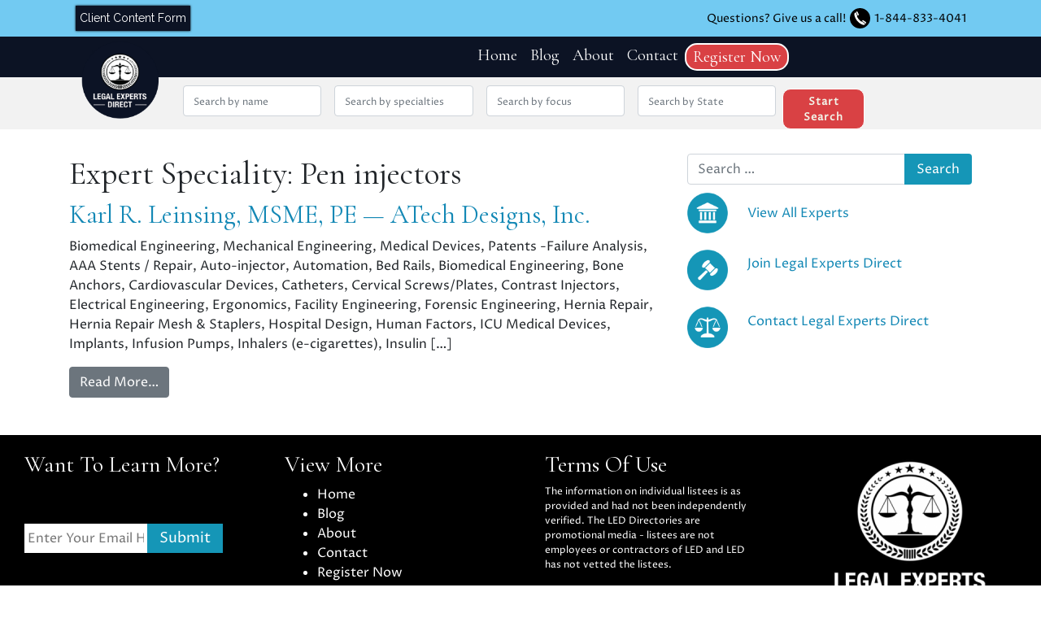

--- FILE ---
content_type: text/html; charset=UTF-8
request_url: https://legalexpertsdirect.com/expert_speciality/pen-injectors/
body_size: 16491
content:
<!DOCTYPE html>
<html lang="en-US">
<head>

	<!-- Google Tag Manager -->
	<script>(function(w,d,s,l,i){w[l]=w[l]||[];w[l].push({'gtm.start':
	new Date().getTime(),event:'gtm.js'});var f=d.getElementsByTagName(s)[0],
	j=d.createElement(s),dl=l!='dataLayer'?'&l='+l:'';j.async=true;j.src=
	'https://www.googletagmanager.com/gtm.js?id='+i+dl;f.parentNode.insertBefore(j,f);
	})(window,document,'script','dataLayer','GTM-WKVMHC3C');</script>
	<!-- End Google Tag Manager -->
	
	<script type="text/javascript">
    (function(c,l,a,r,i,t,y){
        c[a]=c[a]||function(){(c[a].q=c[a].q||[]).push(arguments)};
        t=l.createElement(r);t.async=1;t.src="https://www.clarity.ms/tag/"+i;
        y=l.getElementsByTagName(r)[0];y.parentNode.insertBefore(t,y);
    })(window, document, "clarity", "script", "i8fc8gbfhi");
</script>
	
	<!-- Google tag (gtag.js) -->
<script async src="https://www.googletagmanager.com/gtag/js?id=G-9PL54YNCKV"></script>
<script>
  window.dataLayer = window.dataLayer || [];
  function gtag(){dataLayer.push(arguments);}
  gtag('js', new Date());

  gtag('config', 'G-9PL54YNCKV');
</script>
	<meta charset="UTF-8">
<script>
var gform;gform||(document.addEventListener("gform_main_scripts_loaded",function(){gform.scriptsLoaded=!0}),document.addEventListener("gform/theme/scripts_loaded",function(){gform.themeScriptsLoaded=!0}),window.addEventListener("DOMContentLoaded",function(){gform.domLoaded=!0}),gform={domLoaded:!1,scriptsLoaded:!1,themeScriptsLoaded:!1,isFormEditor:()=>"function"==typeof InitializeEditor,callIfLoaded:function(o){return!(!gform.domLoaded||!gform.scriptsLoaded||!gform.themeScriptsLoaded&&!gform.isFormEditor()||(gform.isFormEditor()&&console.warn("The use of gform.initializeOnLoaded() is deprecated in the form editor context and will be removed in Gravity Forms 3.1."),o(),0))},initializeOnLoaded:function(o){gform.callIfLoaded(o)||(document.addEventListener("gform_main_scripts_loaded",()=>{gform.scriptsLoaded=!0,gform.callIfLoaded(o)}),document.addEventListener("gform/theme/scripts_loaded",()=>{gform.themeScriptsLoaded=!0,gform.callIfLoaded(o)}),window.addEventListener("DOMContentLoaded",()=>{gform.domLoaded=!0,gform.callIfLoaded(o)}))},hooks:{action:{},filter:{}},addAction:function(o,r,e,t){gform.addHook("action",o,r,e,t)},addFilter:function(o,r,e,t){gform.addHook("filter",o,r,e,t)},doAction:function(o){gform.doHook("action",o,arguments)},applyFilters:function(o){return gform.doHook("filter",o,arguments)},removeAction:function(o,r){gform.removeHook("action",o,r)},removeFilter:function(o,r,e){gform.removeHook("filter",o,r,e)},addHook:function(o,r,e,t,n){null==gform.hooks[o][r]&&(gform.hooks[o][r]=[]);var d=gform.hooks[o][r];null==n&&(n=r+"_"+d.length),gform.hooks[o][r].push({tag:n,callable:e,priority:t=null==t?10:t})},doHook:function(r,o,e){var t;if(e=Array.prototype.slice.call(e,1),null!=gform.hooks[r][o]&&((o=gform.hooks[r][o]).sort(function(o,r){return o.priority-r.priority}),o.forEach(function(o){"function"!=typeof(t=o.callable)&&(t=window[t]),"action"==r?t.apply(null,e):e[0]=t.apply(null,e)})),"filter"==r)return e[0]},removeHook:function(o,r,t,n){var e;null!=gform.hooks[o][r]&&(e=(e=gform.hooks[o][r]).filter(function(o,r,e){return!!(null!=n&&n!=o.tag||null!=t&&t!=o.priority)}),gform.hooks[o][r]=e)}});
</script>

	<meta name="viewport" content="width=device-width, initial-scale=1, shrink-to-fit=no">
	<link rel="profile" href="http://gmpg.org/xfn/11">
	<meta name='robots' content='index, follow, max-image-preview:large, max-snippet:-1, max-video-preview:-1' />
	<style>img:is([sizes="auto" i], [sizes^="auto," i]) { contain-intrinsic-size: 3000px 1500px }</style>
	
	<!-- This site is optimized with the Yoast SEO plugin v26.3 - https://yoast.com/wordpress/plugins/seo/ -->
	<title>Pen injectors Archives - Legal Experts Direct</title>
	<link rel="canonical" href="https://legalexpertsdirect.com/expert_speciality/pen-injectors/" />
	<meta property="og:locale" content="en_US" />
	<meta property="og:type" content="article" />
	<meta property="og:title" content="Pen injectors Archives - Legal Experts Direct" />
	<meta property="og:url" content="https://legalexpertsdirect.com/expert_speciality/pen-injectors/" />
	<meta property="og:site_name" content="Legal Experts Direct" />
	<meta property="og:image" content="https://legalexpertsdirect.com/wp-content/uploads/2021/09/Legal-Experts-1-e1632417146476.png" />
	<meta property="og:image:width" content="200" />
	<meta property="og:image:height" content="205" />
	<meta property="og:image:type" content="image/png" />
	<meta name="twitter:card" content="summary_large_image" />
	<script type="application/ld+json" class="yoast-schema-graph">{"@context":"https://schema.org","@graph":[{"@type":"CollectionPage","@id":"https://legalexpertsdirect.com/expert_speciality/pen-injectors/","url":"https://legalexpertsdirect.com/expert_speciality/pen-injectors/","name":"Pen injectors Archives - Legal Experts Direct","isPartOf":{"@id":"https://legalexpertsdirect.com/#website"},"breadcrumb":{"@id":"https://legalexpertsdirect.com/expert_speciality/pen-injectors/#breadcrumb"},"inLanguage":"en-US"},{"@type":"BreadcrumbList","@id":"https://legalexpertsdirect.com/expert_speciality/pen-injectors/#breadcrumb","itemListElement":[{"@type":"ListItem","position":1,"name":"Home","item":"https://legalexpertsdirect.com/"},{"@type":"ListItem","position":2,"name":"Pen injectors"}]},{"@type":"WebSite","@id":"https://legalexpertsdirect.com/#website","url":"https://legalexpertsdirect.com/","name":"Legal Experts Direct","description":"Find qualified and experienced expert witnesses","publisher":{"@id":"https://legalexpertsdirect.com/#organization"},"potentialAction":[{"@type":"SearchAction","target":{"@type":"EntryPoint","urlTemplate":"https://legalexpertsdirect.com/?s={search_term_string}"},"query-input":{"@type":"PropertyValueSpecification","valueRequired":true,"valueName":"search_term_string"}}],"inLanguage":"en-US"},{"@type":"Organization","@id":"https://legalexpertsdirect.com/#organization","name":"Legal Experts Direct - Expert Witness Directory","url":"https://legalexpertsdirect.com/","logo":{"@type":"ImageObject","inLanguage":"en-US","@id":"https://legalexpertsdirect.com/#/schema/logo/image/","url":null,"contentUrl":null,"width":null,"height":null,"caption":"Legal Experts Direct - Expert Witness Directory"},"image":{"@id":"https://legalexpertsdirect.com/#/schema/logo/image/"}}]}</script>
	<!-- / Yoast SEO plugin. -->


<link rel='dns-prefetch' href='//fonts.googleapis.com' />
<link rel="alternate" type="application/rss+xml" title="Legal Experts Direct &raquo; Feed" href="https://legalexpertsdirect.com/feed/" />
<link rel="alternate" type="application/rss+xml" title="Legal Experts Direct &raquo; Comments Feed" href="https://legalexpertsdirect.com/comments/feed/" />
<link rel="alternate" type="application/rss+xml" title="Legal Experts Direct &raquo; Pen injectors Expert Speciality Feed" href="https://legalexpertsdirect.com/expert_speciality/pen-injectors/feed/" />
<script>
window._wpemojiSettings = {"baseUrl":"https:\/\/s.w.org\/images\/core\/emoji\/16.0.1\/72x72\/","ext":".png","svgUrl":"https:\/\/s.w.org\/images\/core\/emoji\/16.0.1\/svg\/","svgExt":".svg","source":{"concatemoji":"https:\/\/legalexpertsdirect.com\/wp-includes\/js\/wp-emoji-release.min.js?ver=6.8.3"}};
/*! This file is auto-generated */
!function(s,n){var o,i,e;function c(e){try{var t={supportTests:e,timestamp:(new Date).valueOf()};sessionStorage.setItem(o,JSON.stringify(t))}catch(e){}}function p(e,t,n){e.clearRect(0,0,e.canvas.width,e.canvas.height),e.fillText(t,0,0);var t=new Uint32Array(e.getImageData(0,0,e.canvas.width,e.canvas.height).data),a=(e.clearRect(0,0,e.canvas.width,e.canvas.height),e.fillText(n,0,0),new Uint32Array(e.getImageData(0,0,e.canvas.width,e.canvas.height).data));return t.every(function(e,t){return e===a[t]})}function u(e,t){e.clearRect(0,0,e.canvas.width,e.canvas.height),e.fillText(t,0,0);for(var n=e.getImageData(16,16,1,1),a=0;a<n.data.length;a++)if(0!==n.data[a])return!1;return!0}function f(e,t,n,a){switch(t){case"flag":return n(e,"\ud83c\udff3\ufe0f\u200d\u26a7\ufe0f","\ud83c\udff3\ufe0f\u200b\u26a7\ufe0f")?!1:!n(e,"\ud83c\udde8\ud83c\uddf6","\ud83c\udde8\u200b\ud83c\uddf6")&&!n(e,"\ud83c\udff4\udb40\udc67\udb40\udc62\udb40\udc65\udb40\udc6e\udb40\udc67\udb40\udc7f","\ud83c\udff4\u200b\udb40\udc67\u200b\udb40\udc62\u200b\udb40\udc65\u200b\udb40\udc6e\u200b\udb40\udc67\u200b\udb40\udc7f");case"emoji":return!a(e,"\ud83e\udedf")}return!1}function g(e,t,n,a){var r="undefined"!=typeof WorkerGlobalScope&&self instanceof WorkerGlobalScope?new OffscreenCanvas(300,150):s.createElement("canvas"),o=r.getContext("2d",{willReadFrequently:!0}),i=(o.textBaseline="top",o.font="600 32px Arial",{});return e.forEach(function(e){i[e]=t(o,e,n,a)}),i}function t(e){var t=s.createElement("script");t.src=e,t.defer=!0,s.head.appendChild(t)}"undefined"!=typeof Promise&&(o="wpEmojiSettingsSupports",i=["flag","emoji"],n.supports={everything:!0,everythingExceptFlag:!0},e=new Promise(function(e){s.addEventListener("DOMContentLoaded",e,{once:!0})}),new Promise(function(t){var n=function(){try{var e=JSON.parse(sessionStorage.getItem(o));if("object"==typeof e&&"number"==typeof e.timestamp&&(new Date).valueOf()<e.timestamp+604800&&"object"==typeof e.supportTests)return e.supportTests}catch(e){}return null}();if(!n){if("undefined"!=typeof Worker&&"undefined"!=typeof OffscreenCanvas&&"undefined"!=typeof URL&&URL.createObjectURL&&"undefined"!=typeof Blob)try{var e="postMessage("+g.toString()+"("+[JSON.stringify(i),f.toString(),p.toString(),u.toString()].join(",")+"));",a=new Blob([e],{type:"text/javascript"}),r=new Worker(URL.createObjectURL(a),{name:"wpTestEmojiSupports"});return void(r.onmessage=function(e){c(n=e.data),r.terminate(),t(n)})}catch(e){}c(n=g(i,f,p,u))}t(n)}).then(function(e){for(var t in e)n.supports[t]=e[t],n.supports.everything=n.supports.everything&&n.supports[t],"flag"!==t&&(n.supports.everythingExceptFlag=n.supports.everythingExceptFlag&&n.supports[t]);n.supports.everythingExceptFlag=n.supports.everythingExceptFlag&&!n.supports.flag,n.DOMReady=!1,n.readyCallback=function(){n.DOMReady=!0}}).then(function(){return e}).then(function(){var e;n.supports.everything||(n.readyCallback(),(e=n.source||{}).concatemoji?t(e.concatemoji):e.wpemoji&&e.twemoji&&(t(e.twemoji),t(e.wpemoji)))}))}((window,document),window._wpemojiSettings);
</script>
<style id='wp-emoji-styles-inline-css'>

	img.wp-smiley, img.emoji {
		display: inline !important;
		border: none !important;
		box-shadow: none !important;
		height: 1em !important;
		width: 1em !important;
		margin: 0 0.07em !important;
		vertical-align: -0.1em !important;
		background: none !important;
		padding: 0 !important;
	}
</style>
<link rel='stylesheet' id='wp-block-library-css' href='https://legalexpertsdirect.com/wp-includes/css/dist/block-library/style.min.css?ver=6.8.3' media='all' />
<style id='classic-theme-styles-inline-css'>
/*! This file is auto-generated */
.wp-block-button__link{color:#fff;background-color:#32373c;border-radius:9999px;box-shadow:none;text-decoration:none;padding:calc(.667em + 2px) calc(1.333em + 2px);font-size:1.125em}.wp-block-file__button{background:#32373c;color:#fff;text-decoration:none}
</style>
<style id='global-styles-inline-css'>
:root{--wp--preset--aspect-ratio--square: 1;--wp--preset--aspect-ratio--4-3: 4/3;--wp--preset--aspect-ratio--3-4: 3/4;--wp--preset--aspect-ratio--3-2: 3/2;--wp--preset--aspect-ratio--2-3: 2/3;--wp--preset--aspect-ratio--16-9: 16/9;--wp--preset--aspect-ratio--9-16: 9/16;--wp--preset--color--black: #000000;--wp--preset--color--cyan-bluish-gray: #abb8c3;--wp--preset--color--white: #ffffff;--wp--preset--color--pale-pink: #f78da7;--wp--preset--color--vivid-red: #cf2e2e;--wp--preset--color--luminous-vivid-orange: #ff6900;--wp--preset--color--luminous-vivid-amber: #fcb900;--wp--preset--color--light-green-cyan: #7bdcb5;--wp--preset--color--vivid-green-cyan: #00d084;--wp--preset--color--pale-cyan-blue: #8ed1fc;--wp--preset--color--vivid-cyan-blue: #0693e3;--wp--preset--color--vivid-purple: #9b51e0;--wp--preset--gradient--vivid-cyan-blue-to-vivid-purple: linear-gradient(135deg,rgba(6,147,227,1) 0%,rgb(155,81,224) 100%);--wp--preset--gradient--light-green-cyan-to-vivid-green-cyan: linear-gradient(135deg,rgb(122,220,180) 0%,rgb(0,208,130) 100%);--wp--preset--gradient--luminous-vivid-amber-to-luminous-vivid-orange: linear-gradient(135deg,rgba(252,185,0,1) 0%,rgba(255,105,0,1) 100%);--wp--preset--gradient--luminous-vivid-orange-to-vivid-red: linear-gradient(135deg,rgba(255,105,0,1) 0%,rgb(207,46,46) 100%);--wp--preset--gradient--very-light-gray-to-cyan-bluish-gray: linear-gradient(135deg,rgb(238,238,238) 0%,rgb(169,184,195) 100%);--wp--preset--gradient--cool-to-warm-spectrum: linear-gradient(135deg,rgb(74,234,220) 0%,rgb(151,120,209) 20%,rgb(207,42,186) 40%,rgb(238,44,130) 60%,rgb(251,105,98) 80%,rgb(254,248,76) 100%);--wp--preset--gradient--blush-light-purple: linear-gradient(135deg,rgb(255,206,236) 0%,rgb(152,150,240) 100%);--wp--preset--gradient--blush-bordeaux: linear-gradient(135deg,rgb(254,205,165) 0%,rgb(254,45,45) 50%,rgb(107,0,62) 100%);--wp--preset--gradient--luminous-dusk: linear-gradient(135deg,rgb(255,203,112) 0%,rgb(199,81,192) 50%,rgb(65,88,208) 100%);--wp--preset--gradient--pale-ocean: linear-gradient(135deg,rgb(255,245,203) 0%,rgb(182,227,212) 50%,rgb(51,167,181) 100%);--wp--preset--gradient--electric-grass: linear-gradient(135deg,rgb(202,248,128) 0%,rgb(113,206,126) 100%);--wp--preset--gradient--midnight: linear-gradient(135deg,rgb(2,3,129) 0%,rgb(40,116,252) 100%);--wp--preset--font-size--small: 13px;--wp--preset--font-size--medium: 20px;--wp--preset--font-size--large: 36px;--wp--preset--font-size--x-large: 42px;--wp--preset--spacing--20: 0.44rem;--wp--preset--spacing--30: 0.67rem;--wp--preset--spacing--40: 1rem;--wp--preset--spacing--50: 1.5rem;--wp--preset--spacing--60: 2.25rem;--wp--preset--spacing--70: 3.38rem;--wp--preset--spacing--80: 5.06rem;--wp--preset--shadow--natural: 6px 6px 9px rgba(0, 0, 0, 0.2);--wp--preset--shadow--deep: 12px 12px 50px rgba(0, 0, 0, 0.4);--wp--preset--shadow--sharp: 6px 6px 0px rgba(0, 0, 0, 0.2);--wp--preset--shadow--outlined: 6px 6px 0px -3px rgba(255, 255, 255, 1), 6px 6px rgba(0, 0, 0, 1);--wp--preset--shadow--crisp: 6px 6px 0px rgba(0, 0, 0, 1);}:where(.is-layout-flex){gap: 0.5em;}:where(.is-layout-grid){gap: 0.5em;}body .is-layout-flex{display: flex;}.is-layout-flex{flex-wrap: wrap;align-items: center;}.is-layout-flex > :is(*, div){margin: 0;}body .is-layout-grid{display: grid;}.is-layout-grid > :is(*, div){margin: 0;}:where(.wp-block-columns.is-layout-flex){gap: 2em;}:where(.wp-block-columns.is-layout-grid){gap: 2em;}:where(.wp-block-post-template.is-layout-flex){gap: 1.25em;}:where(.wp-block-post-template.is-layout-grid){gap: 1.25em;}.has-black-color{color: var(--wp--preset--color--black) !important;}.has-cyan-bluish-gray-color{color: var(--wp--preset--color--cyan-bluish-gray) !important;}.has-white-color{color: var(--wp--preset--color--white) !important;}.has-pale-pink-color{color: var(--wp--preset--color--pale-pink) !important;}.has-vivid-red-color{color: var(--wp--preset--color--vivid-red) !important;}.has-luminous-vivid-orange-color{color: var(--wp--preset--color--luminous-vivid-orange) !important;}.has-luminous-vivid-amber-color{color: var(--wp--preset--color--luminous-vivid-amber) !important;}.has-light-green-cyan-color{color: var(--wp--preset--color--light-green-cyan) !important;}.has-vivid-green-cyan-color{color: var(--wp--preset--color--vivid-green-cyan) !important;}.has-pale-cyan-blue-color{color: var(--wp--preset--color--pale-cyan-blue) !important;}.has-vivid-cyan-blue-color{color: var(--wp--preset--color--vivid-cyan-blue) !important;}.has-vivid-purple-color{color: var(--wp--preset--color--vivid-purple) !important;}.has-black-background-color{background-color: var(--wp--preset--color--black) !important;}.has-cyan-bluish-gray-background-color{background-color: var(--wp--preset--color--cyan-bluish-gray) !important;}.has-white-background-color{background-color: var(--wp--preset--color--white) !important;}.has-pale-pink-background-color{background-color: var(--wp--preset--color--pale-pink) !important;}.has-vivid-red-background-color{background-color: var(--wp--preset--color--vivid-red) !important;}.has-luminous-vivid-orange-background-color{background-color: var(--wp--preset--color--luminous-vivid-orange) !important;}.has-luminous-vivid-amber-background-color{background-color: var(--wp--preset--color--luminous-vivid-amber) !important;}.has-light-green-cyan-background-color{background-color: var(--wp--preset--color--light-green-cyan) !important;}.has-vivid-green-cyan-background-color{background-color: var(--wp--preset--color--vivid-green-cyan) !important;}.has-pale-cyan-blue-background-color{background-color: var(--wp--preset--color--pale-cyan-blue) !important;}.has-vivid-cyan-blue-background-color{background-color: var(--wp--preset--color--vivid-cyan-blue) !important;}.has-vivid-purple-background-color{background-color: var(--wp--preset--color--vivid-purple) !important;}.has-black-border-color{border-color: var(--wp--preset--color--black) !important;}.has-cyan-bluish-gray-border-color{border-color: var(--wp--preset--color--cyan-bluish-gray) !important;}.has-white-border-color{border-color: var(--wp--preset--color--white) !important;}.has-pale-pink-border-color{border-color: var(--wp--preset--color--pale-pink) !important;}.has-vivid-red-border-color{border-color: var(--wp--preset--color--vivid-red) !important;}.has-luminous-vivid-orange-border-color{border-color: var(--wp--preset--color--luminous-vivid-orange) !important;}.has-luminous-vivid-amber-border-color{border-color: var(--wp--preset--color--luminous-vivid-amber) !important;}.has-light-green-cyan-border-color{border-color: var(--wp--preset--color--light-green-cyan) !important;}.has-vivid-green-cyan-border-color{border-color: var(--wp--preset--color--vivid-green-cyan) !important;}.has-pale-cyan-blue-border-color{border-color: var(--wp--preset--color--pale-cyan-blue) !important;}.has-vivid-cyan-blue-border-color{border-color: var(--wp--preset--color--vivid-cyan-blue) !important;}.has-vivid-purple-border-color{border-color: var(--wp--preset--color--vivid-purple) !important;}.has-vivid-cyan-blue-to-vivid-purple-gradient-background{background: var(--wp--preset--gradient--vivid-cyan-blue-to-vivid-purple) !important;}.has-light-green-cyan-to-vivid-green-cyan-gradient-background{background: var(--wp--preset--gradient--light-green-cyan-to-vivid-green-cyan) !important;}.has-luminous-vivid-amber-to-luminous-vivid-orange-gradient-background{background: var(--wp--preset--gradient--luminous-vivid-amber-to-luminous-vivid-orange) !important;}.has-luminous-vivid-orange-to-vivid-red-gradient-background{background: var(--wp--preset--gradient--luminous-vivid-orange-to-vivid-red) !important;}.has-very-light-gray-to-cyan-bluish-gray-gradient-background{background: var(--wp--preset--gradient--very-light-gray-to-cyan-bluish-gray) !important;}.has-cool-to-warm-spectrum-gradient-background{background: var(--wp--preset--gradient--cool-to-warm-spectrum) !important;}.has-blush-light-purple-gradient-background{background: var(--wp--preset--gradient--blush-light-purple) !important;}.has-blush-bordeaux-gradient-background{background: var(--wp--preset--gradient--blush-bordeaux) !important;}.has-luminous-dusk-gradient-background{background: var(--wp--preset--gradient--luminous-dusk) !important;}.has-pale-ocean-gradient-background{background: var(--wp--preset--gradient--pale-ocean) !important;}.has-electric-grass-gradient-background{background: var(--wp--preset--gradient--electric-grass) !important;}.has-midnight-gradient-background{background: var(--wp--preset--gradient--midnight) !important;}.has-small-font-size{font-size: var(--wp--preset--font-size--small) !important;}.has-medium-font-size{font-size: var(--wp--preset--font-size--medium) !important;}.has-large-font-size{font-size: var(--wp--preset--font-size--large) !important;}.has-x-large-font-size{font-size: var(--wp--preset--font-size--x-large) !important;}
:where(.wp-block-post-template.is-layout-flex){gap: 1.25em;}:where(.wp-block-post-template.is-layout-grid){gap: 1.25em;}
:where(.wp-block-columns.is-layout-flex){gap: 2em;}:where(.wp-block-columns.is-layout-grid){gap: 2em;}
:root :where(.wp-block-pullquote){font-size: 1.5em;line-height: 1.6;}
</style>
<link rel='stylesheet' id='understrap-styles-css' href='https://legalexpertsdirect.com/wp-content/themes/Legal-Experts-Direct/css/theme.min.css?ver=0.9.5.1759436528' media='all' />
<link rel='stylesheet' id='CormorantGaramond-css' href='https://fonts.googleapis.com/css2?family=Cormorant+Garamond&#038;display=swap&#038;ver=6.8.3' media='all' />
<link rel='stylesheet' id='ProzaLibre-css' href='https://fonts.googleapis.com/css2?family=Proza+Libre&#038;display=swap&#038;ver=6.8.3' media='all' />
<link rel='stylesheet' id='Raleway-css' href='https://fonts.googleapis.com/css2?family=Raleway&#038;display=swap&#038;ver=6.8.3' media='all' />
<link rel='stylesheet' id='dashicons-css' href='https://legalexpertsdirect.com/wp-includes/css/dashicons.min.css?ver=6.8.3' media='all' />
<link rel='stylesheet' id='al_ic_revs_styles-css' href='https://legalexpertsdirect.com/wp-content/plugins/reviews-plus/css/reviews-plus.min.css?timestamp=1759425968&#038;ver=6.8.3' media='all' />
<script src="https://legalexpertsdirect.com/wp-includes/js/jquery/jquery.min.js?ver=3.7.1" id="jquery-core-js"></script>
<script src="https://legalexpertsdirect.com/wp-includes/js/jquery/jquery-migrate.min.js?ver=3.4.1" id="jquery-migrate-js"></script>
<script src="https://legalexpertsdirect.com/wp-content/themes/Legal-Experts-Direct/src/js/bootstrap4/bootstrap.js?ver=6.8.3" id="bootstrap-scripts-js"></script>
<script id="loadmore-js-extra">
var misha_loadmore_params = {"ajaxurl":"https:\/\/legalexpertsdirect.com\/wp-admin\/admin-ajax.php","posts":"{\"experts_specialities\":\"pen-injectors\",\"error\":\"\",\"m\":\"\",\"p\":0,\"post_parent\":\"\",\"subpost\":\"\",\"subpost_id\":\"\",\"attachment\":\"\",\"attachment_id\":0,\"name\":\"\",\"pagename\":\"\",\"page_id\":0,\"second\":\"\",\"minute\":\"\",\"hour\":\"\",\"day\":0,\"monthnum\":0,\"year\":0,\"w\":0,\"category_name\":\"\",\"tag\":\"\",\"cat\":\"\",\"tag_id\":\"\",\"author\":\"\",\"author_name\":\"\",\"feed\":\"\",\"tb\":\"\",\"paged\":0,\"meta_key\":\"\",\"meta_value\":\"\",\"preview\":\"\",\"s\":\"\",\"sentence\":\"\",\"title\":\"\",\"fields\":\"all\",\"menu_order\":\"\",\"embed\":\"\",\"category__in\":[],\"category__not_in\":[],\"category__and\":[],\"post__in\":[],\"post__not_in\":[],\"post_name__in\":[],\"tag__in\":[],\"tag__not_in\":[],\"tag__and\":[],\"tag_slug__in\":[],\"tag_slug__and\":[],\"post_parent__in\":[],\"post_parent__not_in\":[],\"author__in\":[],\"author__not_in\":[],\"search_columns\":[],\"ignore_sticky_posts\":false,\"suppress_filters\":false,\"cache_results\":true,\"update_post_term_cache\":true,\"update_menu_item_cache\":false,\"lazy_load_term_meta\":true,\"update_post_meta_cache\":true,\"post_type\":\"\",\"posts_per_page\":75,\"nopaging\":false,\"comments_per_page\":\"50\",\"no_found_rows\":false,\"taxonomy\":\"experts_specialities\",\"term\":\"pen-injectors\",\"order\":\"DESC\"}","current_page":"1","max_page":"1"};
</script>
<script src="https://legalexpertsdirect.com/wp-content/themes/Legal-Experts-Direct/js/loadmore.js?ver=6.8.3" id="loadmore-js"></script>
<script id="al_ic_revs_scripts-js-extra">
var ic_revs = {"no_rating":"<div class=\"al-box warning\">The rating cannot be empty.<\/div>","no_empty":"<div class=\"al-box warning\">A valid value is required.<\/div>","check_errors":"<div class=\"al-box warning\">Please fill all the required data.<\/div>"};
</script>
<script src="https://legalexpertsdirect.com/wp-content/plugins/reviews-plus/js/reviews-plus.min.js?timestamp=1759425968&amp;ver=6.8.3" id="al_ic_revs_scripts-js"></script>
<link rel="https://api.w.org/" href="https://legalexpertsdirect.com/wp-json/" /><link rel="alternate" title="JSON" type="application/json" href="https://legalexpertsdirect.com/wp-json/wp/v2/experts_specialities/7678" /><link rel="EditURI" type="application/rsd+xml" title="RSD" href="https://legalexpertsdirect.com/xmlrpc.php?rsd" />
<meta name="generator" content="WordPress 6.8.3" />
<script type="text/javascript">
(function(url){
	if(/(?:Chrome\/26\.0\.1410\.63 Safari\/537\.31|WordfenceTestMonBot)/.test(navigator.userAgent)){ return; }
	var addEvent = function(evt, handler) {
		if (window.addEventListener) {
			document.addEventListener(evt, handler, false);
		} else if (window.attachEvent) {
			document.attachEvent('on' + evt, handler);
		}
	};
	var removeEvent = function(evt, handler) {
		if (window.removeEventListener) {
			document.removeEventListener(evt, handler, false);
		} else if (window.detachEvent) {
			document.detachEvent('on' + evt, handler);
		}
	};
	var evts = 'contextmenu dblclick drag dragend dragenter dragleave dragover dragstart drop keydown keypress keyup mousedown mousemove mouseout mouseover mouseup mousewheel scroll'.split(' ');
	var logHuman = function() {
		if (window.wfLogHumanRan) { return; }
		window.wfLogHumanRan = true;
		var wfscr = document.createElement('script');
		wfscr.type = 'text/javascript';
		wfscr.async = true;
		wfscr.src = url + '&r=' + Math.random();
		(document.getElementsByTagName('head')[0]||document.getElementsByTagName('body')[0]).appendChild(wfscr);
		for (var i = 0; i < evts.length; i++) {
			removeEvent(evts[i], logHuman);
		}
	};
	for (var i = 0; i < evts.length; i++) {
		addEvent(evts[i], logHuman);
	}
})('//legalexpertsdirect.com/?wordfence_lh=1&hid=4DEA708BA8BBF8790516B53473128E06');
</script><meta name="mobile-web-app-capable" content="yes">
<meta name="apple-mobile-web-app-capable" content="yes">
<meta name="apple-mobile-web-app-title" content="Legal Experts Direct - Find qualified and experienced expert witnesses">
<link rel="icon" href="https://legalexpertsdirect.com/wp-content/uploads/2021/05/cropped-led-favicon-32x32.png" sizes="32x32" />
<link rel="icon" href="https://legalexpertsdirect.com/wp-content/uploads/2021/05/cropped-led-favicon-192x192.png" sizes="192x192" />
<link rel="apple-touch-icon" href="https://legalexpertsdirect.com/wp-content/uploads/2021/05/cropped-led-favicon-180x180.png" />
<meta name="msapplication-TileImage" content="https://legalexpertsdirect.com/wp-content/uploads/2021/05/cropped-led-favicon-270x270.png" />
</head>

<body class="archive tax-experts_specialities term-pen-injectors term-7678 wp-custom-logo wp-embed-responsive wp-theme-Legal-Experts-Direct hfeed">
	
	<!-- Google Tag Manager (noscript) -->
	<noscript><iframe src="https://www.googletagmanager.com/ns.html?id=GTM-WKVMHC3C"
height="0" width="0" style="display:none;visibility:hidden"></iframe></noscript>
	<!-- End Google Tag Manager (noscript) -->
	
<div class="site" id="page">

	<!-- ******************* The Navbar Area ******************* -->
	<div class="container-fluid top-bar-cta">
			<div class="row">
				<div class="col-md-6 flex-start-center desktop">
					<a class="content-form-btn" href="/client-content-form/">Client Content Form</a>
				</div>
				<div class="col-md-6 flex-end-center flex-end-center-mobile">
					Questions? Give us a call! 
					<svg xmlns="http://www.w3.org/2000/svg" viewBox="0 0 158.42 158.42">
					<defs>
						<style>
						.cls-2{fill:#fff}
						</style>
					</defs>
					<g id="phone-icon-g" data-name="phone-icon-g">
						<g id="phone-icon" data-name="phone-icon">
						<path d="M158.42 79.21A79.21 79.21 0 1 1 79.21 0a79.21 79.21 0 0 1 79.21 79.21Z" style="fill:black"/>
						<path class="cls-2" d="M127.41 112.94c-.31-2.38-2.84-3.85-4.62-5.19-2-1.52-14.29-11-19.22-13.09-4.27-1.76-5.64 1.61-7.7 4.57-.24.34-.46.7-.67 1.06l28.3 20.15c1.76-1.99 4.18-5.44 3.91-7.5Z"/>
						<path class="cls-2" d="M91.63 104.57a3.7 3.7 0 0 1-3.82-.07c-14.31-8.82-24.4-23.27-32.75-39.41a3.54 3.54 0 0 1 .25-4 8.32 8.32 0 0 1 2.44-1.28L45.43 31.49C42.13 34 39.2 36 37 39.48c-1.68 2.63-3.39 4.45-2.85 8 1.46 9.76 6.18 31.45 22.34 51.52 15.72 19.52 38.73 29.47 48.88 32.22 2.29.62 5.41-1.19 7.43-2.32a55.3 55.3 0 0 0 7.6-5.55l-27.57-19.62a4.7 4.7 0 0 1-1.2.84Z"/>
						<path class="cls-2" d="M67.62 55.06c1.88-1 2.43-3.37 1.42-5.87a222.14 222.14 0 0 0-9.25-20.46c-1.11-1.33-2.44-3.65-5.51-2.31a42.48 42.48 0 0 0-5.41 2.5l12.71 29.17c2.42-1.17 3.42-1.62 6.04-3.03Z"/>
						</g>
					</g>
					</svg> 
					<a href="tel:1-844-833-4041">1-844-833-4041</a>
				</div>
			</div>
		</div>
	<div id="wrapper-navbar" itemscope itemtype="http://schema.org/WebSite">

		<a class="skip-link sr-only sr-only-focusable" href="#content">Skip to content</a>
				<nav class="navbar navbar-expand-xl">
			<img class="nav-logo" src="https://legalexpertsdirect.com/wp-content/uploads/2021/12/cropped-led-nav-logo.png" alt="">
					<div class="container-fluid">
		
					<!-- Your site title as branding in the menu -- >
					<a href="https://legalexpertsdirect.com/" class="navbar-brand custom-logo-link" rel="home"><img width="300" height="300" src="https://legalexpertsdirect.com/wp-content/uploads/2021/12/cropped-led-nav-logo.png" class="img-fluid" alt="Legal Experts Direct" decoding="async" fetchpriority="high" srcset="https://legalexpertsdirect.com/wp-content/uploads/2021/12/cropped-led-nav-logo.png 300w, https://legalexpertsdirect.com/wp-content/uploads/2021/12/cropped-led-nav-logo-150x150.png 150w" sizes="(max-width: 300px) 100vw, 300px" /></a> end custom logo 
					-->
				<button class="navbar-toggler ml-auto" type="button" data-toggle="collapse" data-target="#navbarNavDropdown" aria-controls="navbarNavDropdown" aria-expanded="false" aria-label="Toggle navigation">
					<svg xmlns="http://www.w3.org/2000/svg" viewBox="0 0 600 600">
						<defs>
						</defs>
						<g id="Artwork">
							<path class="cls-1" d="M463.39 492.61h272.27c7.53 0 13.64-5.84 13.64-13s-6.11-13.05-13.64-13.05H463.39c-7.53 0-13.64 5.84-13.64 13.05s6.11 13 13.64 13zM736.11 553.91H463.84c-7.53 0-13.64 5.84-13.64 13.05s6.11 13 13.64 13h272.27c7.53 0 13.64-5.84 13.64-13s-6.11-13.05-13.64-13.05zM736.11 380H463.84c-7.53 0-13.64 5.84-13.64 13s6.11 13 13.64 13h272.27c7.53 0 13.64-5.84 13.64-13s-6.11-13-13.64-13z" transform="translate(-300 -180)"/>
							<path class="cls-1" d="M600 180c-165.69 0-300 134.31-300 300s134.31 300 300 300 300-134.31 300-300-134.31-300-300-300zm198 498a279.12 279.12 0 1160-89 279.07 279.07 0 01-60 89z" transform="translate(-300 -180)"/>
						</g>
					</svg>
				</button> 
	
				<!-- The WordPress Menu goes here -->
				<div id="navbarNavDropdown" class="collapse navbar-collapse"><ul id="main-menu" class="navbar-nav"><li itemscope="itemscope" itemtype="https://www.schema.org/SiteNavigationElement" id="menu-item-22" class="menu-item menu-item-type-post_type menu-item-object-page menu-item-home menu-item-22 nav-item"><a title="Home" href="https://legalexpertsdirect.com/" class="nav-link">Home</a></li>
<li itemscope="itemscope" itemtype="https://www.schema.org/SiteNavigationElement" id="menu-item-23" class="menu-item menu-item-type-post_type menu-item-object-page current_page_parent menu-item-23 nav-item"><a title="Blog" href="https://legalexpertsdirect.com/blog/" class="nav-link">Blog</a></li>
<li itemscope="itemscope" itemtype="https://www.schema.org/SiteNavigationElement" id="menu-item-24" class="menu-item menu-item-type-post_type menu-item-object-page menu-item-24 nav-item"><a title="About" href="https://legalexpertsdirect.com/about/" class="nav-link">About</a></li>
<li itemscope="itemscope" itemtype="https://www.schema.org/SiteNavigationElement" id="menu-item-25" class="menu-item menu-item-type-post_type menu-item-object-page menu-item-25 nav-item"><a title="Contact" href="https://legalexpertsdirect.com/contact/" class="nav-link">Contact</a></li>
<li itemscope="itemscope" itemtype="https://www.schema.org/SiteNavigationElement" id="menu-item-2691" class="menu-cta menu-item menu-item-type-post_type menu-item-object-page menu-item-2691 nav-item"><a title="Register Now" href="https://legalexpertsdirect.com/signup/" class="nav-link">Register Now</a></li>
</ul></div>			
			<div class="lnd-cta desktop">
				<!-- <a href="https://www.legalnursesdirect.com/" target="_blank">Looking for a Legal Nurse Consultant? Click here.</a> -->
			</div> 
			
						</div><!-- .container -->
					</nav><!-- .site-navigation -->
	</div><!-- #wrapper-navbar end -->
		<div class="header-no-video">
	<form method="get" action="https://legalexpertsdirect.com/experts/" role="search">
  <div class="form-group">
    <input type="text" class="form-control" id="expert_name" name="expert_name" value="" placeholder="Search by name" aria-label="Search by name">
  </div>
  <div class="form-group">
    <input type="text" class="form-control" id="industry_select" name="industry_select" value="" placeholder="Search by specialties" aria-label="Search by specialties">
  </div>
  <div class="form-group">
    <input type="text" class="form-control" id="speciality" name="speciality" value="" placeholder="Search by focus" aria-label="Search by focus">
  </div>
  <div class="form-group">
    <input type="text" class="form-control" id="location_select" name="location_select" value="" placeholder="Search by State" aria-label="Search by location (state)">
  </div>
  <!--<div class="form-group">
        <select class="form-select" id="industry_select" name="industry_select" aria-label="Select Industry">
                    </select>
        <label for="industry_select">Select Industry</label>
  </div>-->
  <button type="submit" id="expert-search-btn" class="btn btn-outline-primary btn-lg">Start Search</button>
</form>		
</div>

<div class="wrapper" id="archive-wrapper">

	<div class="container" id="content" tabindex="-1">

		<div class="row">
			<!-- Do the left sidebar check -->
			
<div class="col-md content-area" id="primary">

			<main class="site-main" id="main">
									<header class="page-header">
						<h1 class="page-title">Expert Speciality: <span>Pen injectors</span></h1>					</header><!-- .page-header -->
					
<article class="post-2755 experts type-experts status-publish hentry experts_industries-biomedical-engineering experts_industries-mechanical-engineering experts_industries-medical-devices experts_industries-patents experts_specialities-aaa-stents-repair experts_specialities-auto-injector experts_specialities-automation experts_specialities-bed-rails experts_specialities-biomedical-engineering experts_specialities-bone-anchors experts_specialities-cardiovascular-devices experts_specialities-catheters experts_specialities-cervical-screws-plates experts_specialities-contrast-injectors experts_specialities-electrical-engineering experts_specialities-ergonomics experts_specialities-facility-engineering experts_specialities-failure-analysis experts_specialities-forensic-engineering experts_specialities-hernia-repair experts_specialities-hernia-repair-mesh-staplers experts_specialities-hospital-design experts_specialities-human-factors experts_specialities-icu-medical-devices experts_specialities-implants experts_specialities-infusion-pumps experts_specialities-inhalers-e-cigarettes experts_specialities-insulin-injectors experts_specialities-laparoscopic-minimally-invasive-instruments experts_specialities-mechanical-engineering experts_specialities-medical-devices experts_specialities-medical-devices-intellectual-property experts_specialities-medical-devices-medical-health experts_specialities-medical-devices-patent experts_specialities-medical-devices-safety-security experts_specialities-medical-disposables experts_specialities-medical-equipment experts_specialities-mitral-valve-repair experts_specialities-needlefree-iv-valves experts_specialities-nitinol-devices experts_specialities-packaging experts_specialities-patent-infringement experts_specialities-pen-injectors experts_specialities-percutaneous-endoluminal-devices experts_specialities-peritoneal-dialysis experts_specialities-ports experts_specialities-professional-engineering experts_specialities-rf-ablation experts_specialities-safety-engineering experts_specialities-sleep-apnea-or-cpap-devices experts_specialities-standards-for-medical-devices experts_specialities-staplers experts_specialities-suture-lockers experts_specialities-syringes experts_specialities-textiles experts_specialities-tissue-anchors experts_specialities-tissue-fasteners experts_specialities-urinary-collection experts_specialities-vascular-assist-devices experts_locations-new-hampshire" id="post-2755">

	<header class="entry-header">

		<h2 class="entry-title"><a href="https://legalexpertsdirect.com/experts/karl-leinsing/" rel="bookmark">Karl R. Leinsing, MSME, PE — ATech Designs, Inc.</a></h2>
		
	</header><!-- .entry-header -->

	
	<div class="entry-content">

		<p>Biomedical Engineering, Mechanical Engineering, Medical Devices, Patents -Failure Analysis, AAA Stents / Repair, Auto-injector, Automation, Bed Rails, Biomedical Engineering, Bone Anchors, Cardiovascular Devices, Catheters, Cervical Screws/Plates, Contrast Injectors, Electrical Engineering, Ergonomics, Facility Engineering, Forensic Engineering, Hernia Repair, Hernia Repair Mesh &amp; Staplers, Hospital Design, Human Factors, ICU Medical Devices, Implants, Infusion Pumps, Inhalers (e-cigarettes), Insulin [&#8230;]</p>
<p><a class="btn btn-secondary understrap-read-more-link" href="https://legalexpertsdirect.com/experts/karl-leinsing/">Read More&#8230;</a></p>

		
	</div><!-- .entry-content -->

	<div class="entry-footer">

		
	</div><!-- .entry-footer -->

</article><!-- #post-## -->
			</main><!-- #main -->

			
</div><!-- #closing the primary container from /global-templates/left-sidebar-check.php -->


	<div class="col-md-4 widget-area" id="right-sidebar" role="complementary">
<aside id="search-2" class="widget widget_search">
<form method="get" id="searchform" action="https://legalexpertsdirect.com/" role="search">
	<label class="sr-only" for="s">Search</label>
	<div class="input-group">
		<input class="field form-control" id="s" name="s" type="text"
			placeholder="Search &hellip;" value="">
		<span class="input-group-append">
			<input class="submit btn btn-primary" id="searchsubmit" name="submit" type="submit"
			value="Search">
		</span>
	</div>
</form>
</aside><aside id="text-3" class="widget widget_text">			<div class="textwidget"><div class="widget"><img loading="lazy" decoding="async" class="size-full wp-image-77 alignleft" src="/wp-content/uploads/2021/03/icon-3.png" alt="" width="50" height="50" /><a href="https://legalexpertsdirect.com/?post_type=experts&amp;experts_industries=&amp;experts_industries=&amp;experts_specialities=&amp;experts_specialities=&amp;experts_locations=&amp;experts_locations=">View All Experts</a></p>
</div>
<div class="widget">
<img loading="lazy" decoding="async" class="size-full wp-image-77 alignleft" src="/wp-content/uploads/2021/03/icon-2.png" alt="" width="50" height="50" /></p>
<p><a href="https://legalexpertsdirect.com/join-legal-experts-direct/">Join Legal Experts Direct</a>
</div>
<div class="widget">
<img loading="lazy" decoding="async" class="size-full wp-image-77 alignleft" src="/wp-content/uploads/2021/03/icon-1.png" alt="" width="50" height="50" /></p>
<p><a href="https://legalexpertsdirect.com/contact/">Contact Legal Experts Direct</a>
</div>
</div>
		</aside>
</div><!-- #right-sidebar -->

		</div><!-- .row -->

	</div><!-- #content -->

</div><!-- #archive-wrapper -->




<footer class="container-fluid" id="archive-trigger">
	<div class="row">
		<div class="col-md-3 column">
		<div class="desktop">
			<div id="text-2" class="footer-widget widget_text widget-count-1 col-md-12">			<div class="textwidget"><h3>Want To Learn More?</h3>

                <div class='gf_browser_chrome gform_wrapper gform_legacy_markup_wrapper gform-theme--no-framework' data-form-theme='legacy' data-form-index='0' id='gform_wrapper_1' ><div id='gf_1' class='gform_anchor' tabindex='-1'></div><form method='post' enctype='multipart/form-data' target='gform_ajax_frame_1' id='gform_1'  action='/expert_speciality/pen-injectors/#gf_1' data-formid='1' novalidate>
                        <div class='gform-body gform_body'><ul id='gform_fields_1' class='gform_fields top_label form_sublabel_below description_below validation_below'><li id="field_1_2" class="gfield gfield--type-honeypot gform_validation_container field_sublabel_below gfield--has-description field_description_below field_validation_below gfield_visibility_visible"  ><label class='gfield_label gform-field-label' for='input_1_2'>Facebook</label><div class='ginput_container'><input name='input_2' id='input_1_2' type='text' value='' autocomplete='new-password'/></div><div class='gfield_description' id='gfield_description_1_2'>This field is for validation purposes and should be left unchanged.</div></li><li id="field_1_1" class="gfield gfield--type-email field_sublabel_below gfield--no-description field_description_below field_validation_below gfield_visibility_visible"  ><label class='gfield_label gform-field-label' for='input_1_1'>Email</label><div class='ginput_container ginput_container_email'>
                            <input name='input_1' id='input_1_1' type='email' value='' class='medium'   placeholder='Enter Your Email Here'  aria-invalid="false"  />
                        </div></li></ul></div>
        <div class='gform-footer gform_footer top_label'> <input type='submit' id='gform_submit_button_1' class='gform_button button' onclick='gform.submission.handleButtonClick(this);' data-submission-type='submit' value='Submit'  /> <input type='hidden' name='gform_ajax' value='form_id=1&amp;title=&amp;description=&amp;tabindex=0&amp;theme=legacy&amp;styles=[]&amp;hash=513d38ebd37d852360dc6da2acda7871' />
            <input type='hidden' class='gform_hidden' name='gform_submission_method' data-js='gform_submission_method_1' value='iframe' />
            <input type='hidden' class='gform_hidden' name='gform_theme' data-js='gform_theme_1' id='gform_theme_1' value='legacy' />
            <input type='hidden' class='gform_hidden' name='gform_style_settings' data-js='gform_style_settings_1' id='gform_style_settings_1' value='[]' />
            <input type='hidden' class='gform_hidden' name='is_submit_1' value='1' />
            <input type='hidden' class='gform_hidden' name='gform_submit' value='1' />
            
            <input type='hidden' class='gform_hidden' name='gform_unique_id' value='' />
            <input type='hidden' class='gform_hidden' name='state_1' value='WyJbXSIsIjBkNTgxYTk4MzAzYTU1YjEwN2FhMzY3MmY3ODU3Zjc2Il0=' />
            <input type='hidden' autocomplete='off' class='gform_hidden' name='gform_target_page_number_1' id='gform_target_page_number_1' value='0' />
            <input type='hidden' autocomplete='off' class='gform_hidden' name='gform_source_page_number_1' id='gform_source_page_number_1' value='1' />
            <input type='hidden' name='gform_field_values' value='' />
            
        </div>
                        </form>
                        </div>
		                <iframe style='display:none;width:100%;height:0px;' src='about:blank' name='gform_ajax_frame_1' id='gform_ajax_frame_1' title='This iframe contains the logic required to handle Ajax powered Gravity Forms.'></iframe>
		                <script>
gform.initializeOnLoaded( function() {gformInitSpinner( 1, 'https://legalexpertsdirect.com/wp-content/plugins/gravityforms/images/spinner.svg', true );jQuery('#gform_ajax_frame_1').on('load',function(){var contents = jQuery(this).contents().find('*').html();var is_postback = contents.indexOf('GF_AJAX_POSTBACK') >= 0;if(!is_postback){return;}var form_content = jQuery(this).contents().find('#gform_wrapper_1');var is_confirmation = jQuery(this).contents().find('#gform_confirmation_wrapper_1').length > 0;var is_redirect = contents.indexOf('gformRedirect(){') >= 0;var is_form = form_content.length > 0 && ! is_redirect && ! is_confirmation;var mt = parseInt(jQuery('html').css('margin-top'), 10) + parseInt(jQuery('body').css('margin-top'), 10) + 100;if(is_form){jQuery('#gform_wrapper_1').html(form_content.html());if(form_content.hasClass('gform_validation_error')){jQuery('#gform_wrapper_1').addClass('gform_validation_error');} else {jQuery('#gform_wrapper_1').removeClass('gform_validation_error');}setTimeout( function() { /* delay the scroll by 50 milliseconds to fix a bug in chrome */ jQuery(document).scrollTop(jQuery('#gform_wrapper_1').offset().top - mt); }, 50 );if(window['gformInitDatepicker']) {gformInitDatepicker();}if(window['gformInitPriceFields']) {gformInitPriceFields();}var current_page = jQuery('#gform_source_page_number_1').val();gformInitSpinner( 1, 'https://legalexpertsdirect.com/wp-content/plugins/gravityforms/images/spinner.svg', true );jQuery(document).trigger('gform_page_loaded', [1, current_page]);window['gf_submitting_1'] = false;}else if(!is_redirect){var confirmation_content = jQuery(this).contents().find('.GF_AJAX_POSTBACK').html();if(!confirmation_content){confirmation_content = contents;}jQuery('#gform_wrapper_1').replaceWith(confirmation_content);jQuery(document).scrollTop(jQuery('#gf_1').offset().top - mt);jQuery(document).trigger('gform_confirmation_loaded', [1]);window['gf_submitting_1'] = false;wp.a11y.speak(jQuery('#gform_confirmation_message_1').text());}else{jQuery('#gform_1').append(contents);if(window['gformRedirect']) {gformRedirect();}}jQuery(document).trigger("gform_pre_post_render", [{ formId: "1", currentPage: "current_page", abort: function() { this.preventDefault(); } }]);        if (event && event.defaultPrevented) {                return;        }        const gformWrapperDiv = document.getElementById( "gform_wrapper_1" );        if ( gformWrapperDiv ) {            const visibilitySpan = document.createElement( "span" );            visibilitySpan.id = "gform_visibility_test_1";            gformWrapperDiv.insertAdjacentElement( "afterend", visibilitySpan );        }        const visibilityTestDiv = document.getElementById( "gform_visibility_test_1" );        let postRenderFired = false;        function triggerPostRender() {            if ( postRenderFired ) {                return;            }            postRenderFired = true;            gform.core.triggerPostRenderEvents( 1, current_page );            if ( visibilityTestDiv ) {                visibilityTestDiv.parentNode.removeChild( visibilityTestDiv );            }        }        function debounce( func, wait, immediate ) {            var timeout;            return function() {                var context = this, args = arguments;                var later = function() {                    timeout = null;                    if ( !immediate ) func.apply( context, args );                };                var callNow = immediate && !timeout;                clearTimeout( timeout );                timeout = setTimeout( later, wait );                if ( callNow ) func.apply( context, args );            };        }        const debouncedTriggerPostRender = debounce( function() {            triggerPostRender();        }, 200 );        if ( visibilityTestDiv && visibilityTestDiv.offsetParent === null ) {            const observer = new MutationObserver( ( mutations ) => {                mutations.forEach( ( mutation ) => {                    if ( mutation.type === 'attributes' && visibilityTestDiv.offsetParent !== null ) {                        debouncedTriggerPostRender();                        observer.disconnect();                    }                });            });            observer.observe( document.body, {                attributes: true,                childList: false,                subtree: true,                attributeFilter: [ 'style', 'class' ],            });        } else {            triggerPostRender();        }    } );} );
</script>

</div>
		</div><!-- .footer-widget -->		</div>
		<div class="accordion mobile" id="accordionExample">
			<div class="card">
				<div class="card-header" id="headingOne">
				<h2 class="mb-0">
					<button class="btn btn-link btn-block text-right" type="button" data-toggle="collapse" data-target="#collapseOne" aria-expanded="true" aria-controls="collapseOne">
					Sign Up To Learn More
					<svg xmlns="http://www.w3.org/2000/svg" viewBox="0 0 200 200">
						<path class="arr" d="M100 55c-24.9 0-45 20.1-45 45s20.1 45 45 45 45-20.1 45-45-20.1-45-45-45zm0 50.3l18.6-18.6c1.5-1.5 3.8-1.5 5.3 0s1.5 3.9 0 5.3l-21.2 21.2c-1.5 1.5-3.9 1.5-5.3 0L76.2 92c-.8-.8-1.1-1.7-1.1-2.7 0-.9.4-1.9 1.1-2.7 1.5-1.5 3.8-1.5 5.3 0l18.5 18.7z"/>
					</svg>
					</button>
				</h2>
				</div>

				<div id="collapseOne" class="collapse" aria-labelledby="headingOne" data-parent="#accordionExample">
				<div class="card-body">
					<div id="text-2" class="footer-widget widget_text widget-count-1 col-md-12">			<div class="textwidget"><h3>Want To Learn More?</h3>

                <div class='gf_browser_chrome gform_wrapper gform_legacy_markup_wrapper gform-theme--no-framework' data-form-theme='legacy' data-form-index='0' id='gform_wrapper_1' ><div id='gf_1' class='gform_anchor' tabindex='-1'></div><form method='post' enctype='multipart/form-data' target='gform_ajax_frame_1' id='gform_1'  action='/expert_speciality/pen-injectors/#gf_1' data-formid='1' novalidate>
                        <div class='gform-body gform_body'><ul id='gform_fields_1' class='gform_fields top_label form_sublabel_below description_below validation_below'><li id="field_1_2" class="gfield gfield--type-honeypot gform_validation_container field_sublabel_below gfield--has-description field_description_below field_validation_below gfield_visibility_visible"  ><label class='gfield_label gform-field-label' for='input_1_2'>Phone</label><div class='ginput_container'><input name='input_2' id='input_1_2' type='text' value='' autocomplete='new-password'/></div><div class='gfield_description' id='gfield_description_1_2'>This field is for validation purposes and should be left unchanged.</div></li><li id="field_1_1" class="gfield gfield--type-email field_sublabel_below gfield--no-description field_description_below field_validation_below gfield_visibility_visible"  ><label class='gfield_label gform-field-label' for='input_1_1'>Email</label><div class='ginput_container ginput_container_email'>
                            <input name='input_1' id='input_1_1' type='email' value='' class='medium'   placeholder='Enter Your Email Here'  aria-invalid="false"  />
                        </div></li></ul></div>
        <div class='gform-footer gform_footer top_label'> <input type='submit' id='gform_submit_button_1' class='gform_button button' onclick='gform.submission.handleButtonClick(this);' data-submission-type='submit' value='Submit'  /> <input type='hidden' name='gform_ajax' value='form_id=1&amp;title=&amp;description=&amp;tabindex=0&amp;theme=legacy&amp;styles=[]&amp;hash=513d38ebd37d852360dc6da2acda7871' />
            <input type='hidden' class='gform_hidden' name='gform_submission_method' data-js='gform_submission_method_1' value='iframe' />
            <input type='hidden' class='gform_hidden' name='gform_theme' data-js='gform_theme_1' id='gform_theme_1' value='legacy' />
            <input type='hidden' class='gform_hidden' name='gform_style_settings' data-js='gform_style_settings_1' id='gform_style_settings_1' value='[]' />
            <input type='hidden' class='gform_hidden' name='is_submit_1' value='1' />
            <input type='hidden' class='gform_hidden' name='gform_submit' value='1' />
            
            <input type='hidden' class='gform_hidden' name='gform_unique_id' value='' />
            <input type='hidden' class='gform_hidden' name='state_1' value='WyJbXSIsIjBkNTgxYTk4MzAzYTU1YjEwN2FhMzY3MmY3ODU3Zjc2Il0=' />
            <input type='hidden' autocomplete='off' class='gform_hidden' name='gform_target_page_number_1' id='gform_target_page_number_1' value='0' />
            <input type='hidden' autocomplete='off' class='gform_hidden' name='gform_source_page_number_1' id='gform_source_page_number_1' value='1' />
            <input type='hidden' name='gform_field_values' value='' />
            
        </div>
                        </form>
                        </div>
		                <iframe style='display:none;width:100%;height:0px;' src='about:blank' name='gform_ajax_frame_1' id='gform_ajax_frame_1' title='This iframe contains the logic required to handle Ajax powered Gravity Forms.'></iframe>
		                <script>
gform.initializeOnLoaded( function() {gformInitSpinner( 1, 'https://legalexpertsdirect.com/wp-content/plugins/gravityforms/images/spinner.svg', true );jQuery('#gform_ajax_frame_1').on('load',function(){var contents = jQuery(this).contents().find('*').html();var is_postback = contents.indexOf('GF_AJAX_POSTBACK') >= 0;if(!is_postback){return;}var form_content = jQuery(this).contents().find('#gform_wrapper_1');var is_confirmation = jQuery(this).contents().find('#gform_confirmation_wrapper_1').length > 0;var is_redirect = contents.indexOf('gformRedirect(){') >= 0;var is_form = form_content.length > 0 && ! is_redirect && ! is_confirmation;var mt = parseInt(jQuery('html').css('margin-top'), 10) + parseInt(jQuery('body').css('margin-top'), 10) + 100;if(is_form){jQuery('#gform_wrapper_1').html(form_content.html());if(form_content.hasClass('gform_validation_error')){jQuery('#gform_wrapper_1').addClass('gform_validation_error');} else {jQuery('#gform_wrapper_1').removeClass('gform_validation_error');}setTimeout( function() { /* delay the scroll by 50 milliseconds to fix a bug in chrome */ jQuery(document).scrollTop(jQuery('#gform_wrapper_1').offset().top - mt); }, 50 );if(window['gformInitDatepicker']) {gformInitDatepicker();}if(window['gformInitPriceFields']) {gformInitPriceFields();}var current_page = jQuery('#gform_source_page_number_1').val();gformInitSpinner( 1, 'https://legalexpertsdirect.com/wp-content/plugins/gravityforms/images/spinner.svg', true );jQuery(document).trigger('gform_page_loaded', [1, current_page]);window['gf_submitting_1'] = false;}else if(!is_redirect){var confirmation_content = jQuery(this).contents().find('.GF_AJAX_POSTBACK').html();if(!confirmation_content){confirmation_content = contents;}jQuery('#gform_wrapper_1').replaceWith(confirmation_content);jQuery(document).scrollTop(jQuery('#gf_1').offset().top - mt);jQuery(document).trigger('gform_confirmation_loaded', [1]);window['gf_submitting_1'] = false;wp.a11y.speak(jQuery('#gform_confirmation_message_1').text());}else{jQuery('#gform_1').append(contents);if(window['gformRedirect']) {gformRedirect();}}jQuery(document).trigger("gform_pre_post_render", [{ formId: "1", currentPage: "current_page", abort: function() { this.preventDefault(); } }]);        if (event && event.defaultPrevented) {                return;        }        const gformWrapperDiv = document.getElementById( "gform_wrapper_1" );        if ( gformWrapperDiv ) {            const visibilitySpan = document.createElement( "span" );            visibilitySpan.id = "gform_visibility_test_1";            gformWrapperDiv.insertAdjacentElement( "afterend", visibilitySpan );        }        const visibilityTestDiv = document.getElementById( "gform_visibility_test_1" );        let postRenderFired = false;        function triggerPostRender() {            if ( postRenderFired ) {                return;            }            postRenderFired = true;            gform.core.triggerPostRenderEvents( 1, current_page );            if ( visibilityTestDiv ) {                visibilityTestDiv.parentNode.removeChild( visibilityTestDiv );            }        }        function debounce( func, wait, immediate ) {            var timeout;            return function() {                var context = this, args = arguments;                var later = function() {                    timeout = null;                    if ( !immediate ) func.apply( context, args );                };                var callNow = immediate && !timeout;                clearTimeout( timeout );                timeout = setTimeout( later, wait );                if ( callNow ) func.apply( context, args );            };        }        const debouncedTriggerPostRender = debounce( function() {            triggerPostRender();        }, 200 );        if ( visibilityTestDiv && visibilityTestDiv.offsetParent === null ) {            const observer = new MutationObserver( ( mutations ) => {                mutations.forEach( ( mutation ) => {                    if ( mutation.type === 'attributes' && visibilityTestDiv.offsetParent !== null ) {                        debouncedTriggerPostRender();                        observer.disconnect();                    }                });            });            observer.observe( document.body, {                attributes: true,                childList: false,                subtree: true,                attributeFilter: [ 'style', 'class' ],            });        } else {            triggerPostRender();        }    } );} );
</script>

</div>
		</div><!-- .footer-widget -->				</div>
				</div>
			</div>
		</div>
		</div>
		<div class="col-md-3 column">
			<div class="desktop">
				<div id="nav_menu-2" class="footer-widget widget_nav_menu widget-count-1 col-md-12"><h3 class="widget-title">View More</h3><div class="menu-main-menu-container"><ul id="menu-main-menu" class="menu"><li class="menu-item menu-item-type-post_type menu-item-object-page menu-item-home menu-item-22"><a href="https://legalexpertsdirect.com/">Home</a></li>
<li class="menu-item menu-item-type-post_type menu-item-object-page current_page_parent menu-item-23"><a href="https://legalexpertsdirect.com/blog/">Blog</a></li>
<li class="menu-item menu-item-type-post_type menu-item-object-page menu-item-24"><a href="https://legalexpertsdirect.com/about/">About</a></li>
<li class="menu-item menu-item-type-post_type menu-item-object-page menu-item-25"><a href="https://legalexpertsdirect.com/contact/">Contact</a></li>
<li class="menu-cta menu-item menu-item-type-post_type menu-item-object-page menu-item-2691"><a href="https://legalexpertsdirect.com/signup/">Register Now</a></li>
</ul></div></div><!-- .footer-widget -->			</div>
			<div class="accordion mobile" id="accordionExample">
				<div class="card">
					<div class="card-header" id="headingOne">
					<h2 class="mb-0">
						<button class="btn btn-link btn-block text-right" id="collap-btn" type="button" data-toggle="collapse" data-target="#collapseTwo" aria-expanded="true" aria-controls="collapseTwo">
						View More Pages
						<svg xmlns="http://www.w3.org/2000/svg" viewBox="0 0 200 200">
							<path class="arr" d="M100 55c-24.9 0-45 20.1-45 45s20.1 45 45 45 45-20.1 45-45-20.1-45-45-45zm0 50.3l18.6-18.6c1.5-1.5 3.8-1.5 5.3 0s1.5 3.9 0 5.3l-21.2 21.2c-1.5 1.5-3.9 1.5-5.3 0L76.2 92c-.8-.8-1.1-1.7-1.1-2.7 0-.9.4-1.9 1.1-2.7 1.5-1.5 3.8-1.5 5.3 0l18.5 18.7z"/>
						</svg>
						</button>
					</h2>
					</div>

					<div id="collapseTwo" class="collapse" aria-labelledby="headingOne" data-parent="#accordionExample">
					<div class="card-body">
						<div id="nav_menu-2" class="footer-widget widget_nav_menu widget-count-1 col-md-12"><h3 class="widget-title">View More</h3><div class="menu-main-menu-container"><ul id="menu-main-menu-1" class="menu"><li class="menu-item menu-item-type-post_type menu-item-object-page menu-item-home menu-item-22"><a href="https://legalexpertsdirect.com/">Home</a></li>
<li class="menu-item menu-item-type-post_type menu-item-object-page current_page_parent menu-item-23"><a href="https://legalexpertsdirect.com/blog/">Blog</a></li>
<li class="menu-item menu-item-type-post_type menu-item-object-page menu-item-24"><a href="https://legalexpertsdirect.com/about/">About</a></li>
<li class="menu-item menu-item-type-post_type menu-item-object-page menu-item-25"><a href="https://legalexpertsdirect.com/contact/">Contact</a></li>
<li class="menu-cta menu-item menu-item-type-post_type menu-item-object-page menu-item-2691"><a href="https://legalexpertsdirect.com/signup/">Register Now</a></li>
</ul></div></div><!-- .footer-widget -->					</div>
					</div>
				</div>
			</div>
		</div>
		<div class="col-md-3 column">
			<div class="desktop">
				<div id="custom_html-4" class="widget_text footer-widget widget_custom_html widget-count-1 col-md-12"><div class="textwidget custom-html-widget"><h3>
	Terms Of Use
</h3>
<span style="font-size:12px;">The information on individual listees is as provided and had not been independently verified. The LED Directories are promotional media - listees are not employees or contractors of LED and LED has not vetted the listees.</span>
<br>
<a class="content-form-btn" href="/terms-and-services/">View Full Terms and Conditions</a></div></div><!-- .footer-widget -->			</div>
			<div class="accordion mobile" id="accordionExample">
				<div class="card">
					<div class="card-header" id="headingOne">
					<h2 class="mb-0">
						<button class="btn btn-link btn-block text-right" type="button" data-toggle="collapse" data-target="#collapseThree" aria-expanded="true" aria-controls="collapseThree">
						Terms Of Services
						<svg xmlns="http://www.w3.org/2000/svg" viewBox="0 0 200 200">
							<path class="arr" d="M100 55c-24.9 0-45 20.1-45 45s20.1 45 45 45 45-20.1 45-45-20.1-45-45-45zm0 50.3l18.6-18.6c1.5-1.5 3.8-1.5 5.3 0s1.5 3.9 0 5.3l-21.2 21.2c-1.5 1.5-3.9 1.5-5.3 0L76.2 92c-.8-.8-1.1-1.7-1.1-2.7 0-.9.4-1.9 1.1-2.7 1.5-1.5 3.8-1.5 5.3 0l18.5 18.7z"/>
						</svg>
						</button>
					</h2>
					</div>

					<div id="collapseThree" class="collapse" aria-labelledby="headingOne" data-parent="#accordionExample">
					<div class="card-body">
						<div id="custom_html-4" class="widget_text footer-widget widget_custom_html widget-count-1 col-md-12"><div class="textwidget custom-html-widget"><h3>
	Terms Of Use
</h3>
<span style="font-size:12px;">The information on individual listees is as provided and had not been independently verified. The LED Directories are promotional media - listees are not employees or contractors of LED and LED has not vetted the listees.</span>
<br>
<a class="content-form-btn" href="/terms-and-services/">View Full Terms and Conditions</a></div></div><!-- .footer-widget -->					</div>
					</div>
				</div>
			</div>
		</div>
		<div class="col-md-3 column center">
			<img src="https://legalexpertsdirect.com/wp-content/uploads/2021/09/Legal-Experts-1-e1632417146476.png" alt="legal experts direct footer logo">
		</div>
	</div>
</footer>
<div class="container-fluid">
	<div class="row footer-btm">
		Legal Experts Direct | 2026	</div>
</div>

</div><!-- #page we need this extra closing tag here -->

<script>
  (function($) {
    
    // add ID's to each column and replace fishing & delivery ID's below
    let target1 = $('#ad-1');
    let target2 = $('#ad-2');
	let target3 = $('#ad-3');

    target1.hover(() => {
		target2.addClass('blurred');
		target3.addClass('blurred');
	}, () => {
		target2.removeClass('blurred');
		target3.removeClass('blurred');
	});

	target2.hover(() => {
		target1.addClass('blurred');
		target3.addClass('blurred');
	}, () => {
		target1.removeClass('blurred');
		target3.removeClass('blurred');
	});

	target3.hover(() => {
		target1.addClass('blurred');
		target2.addClass('blurred');
	}, () => {
		target1.removeClass('blurred');
		target2.removeClass('blurred');
	});
  
	})( jQuery );
</script>

<script type="speculationrules">
{"prefetch":[{"source":"document","where":{"and":[{"href_matches":"\/*"},{"not":{"href_matches":["\/wp-*.php","\/wp-admin\/*","\/wp-content\/uploads\/*","\/wp-content\/*","\/wp-content\/plugins\/*","\/wp-content\/themes\/Legal-Experts-Direct\/*","\/*\\?(.+)"]}},{"not":{"selector_matches":"a[rel~=\"nofollow\"]"}},{"not":{"selector_matches":".no-prefetch, .no-prefetch a"}}]},"eagerness":"conservative"}]}
</script>
<link rel='stylesheet' id='gforms_reset_css-css' href='https://legalexpertsdirect.com/wp-content/plugins/gravityforms/legacy/css/formreset.min.css?ver=2.9.21' media='all' />
<link rel='stylesheet' id='gforms_formsmain_css-css' href='https://legalexpertsdirect.com/wp-content/plugins/gravityforms/legacy/css/formsmain.min.css?ver=2.9.21' media='all' />
<link rel='stylesheet' id='gforms_ready_class_css-css' href='https://legalexpertsdirect.com/wp-content/plugins/gravityforms/legacy/css/readyclass.min.css?ver=2.9.21' media='all' />
<link rel='stylesheet' id='gforms_browsers_css-css' href='https://legalexpertsdirect.com/wp-content/plugins/gravityforms/legacy/css/browsers.min.css?ver=2.9.21' media='all' />
<script src="https://legalexpertsdirect.com/wp-content/themes/Legal-Experts-Direct/js/theme.min.js?ver=0.9.5.1759436528" id="understrap-scripts-js"></script>
<script src="https://legalexpertsdirect.com/wp-content/themes/Legal-Experts-Direct/js/util.js?ver=0.9.5.1759436528" id="util-scripts-js"></script>
<script src="https://legalexpertsdirect.com/wp-content/themes/Legal-Experts-Direct/js/theme_custom.js?ver=0.9.5.1759436528" id="custom-theme-js-js"></script>
<script src="https://legalexpertsdirect.com/wp-includes/js/dist/dom-ready.min.js?ver=f77871ff7694fffea381" id="wp-dom-ready-js"></script>
<script src="https://legalexpertsdirect.com/wp-includes/js/dist/hooks.min.js?ver=4d63a3d491d11ffd8ac6" id="wp-hooks-js"></script>
<script src="https://legalexpertsdirect.com/wp-includes/js/dist/i18n.min.js?ver=5e580eb46a90c2b997e6" id="wp-i18n-js"></script>
<script id="wp-i18n-js-after">
wp.i18n.setLocaleData( { 'text direction\u0004ltr': [ 'ltr' ] } );
</script>
<script src="https://legalexpertsdirect.com/wp-includes/js/dist/a11y.min.js?ver=3156534cc54473497e14" id="wp-a11y-js"></script>
<script defer='defer' src="https://legalexpertsdirect.com/wp-content/plugins/gravityforms/js/jquery.json.min.js?ver=2.9.21" id="gform_json-js"></script>
<script id="gform_gravityforms-js-extra">
var gform_i18n = {"datepicker":{"days":{"monday":"Mo","tuesday":"Tu","wednesday":"We","thursday":"Th","friday":"Fr","saturday":"Sa","sunday":"Su"},"months":{"january":"January","february":"February","march":"March","april":"April","may":"May","june":"June","july":"July","august":"August","september":"September","october":"October","november":"November","december":"December"},"firstDay":1,"iconText":"Select date"}};
var gf_legacy_multi = [];
var gform_gravityforms = {"strings":{"invalid_file_extension":"This type of file is not allowed. Must be one of the following:","delete_file":"Delete this file","in_progress":"in progress","file_exceeds_limit":"File exceeds size limit","illegal_extension":"This type of file is not allowed.","max_reached":"Maximum number of files reached","unknown_error":"There was a problem while saving the file on the server","currently_uploading":"Please wait for the uploading to complete","cancel":"Cancel","cancel_upload":"Cancel this upload","cancelled":"Cancelled","error":"Error","message":"Message"},"vars":{"images_url":"https:\/\/legalexpertsdirect.com\/wp-content\/plugins\/gravityforms\/images"}};
var gf_global = {"gf_currency_config":{"name":"U.S. Dollar","symbol_left":"$","symbol_right":"","symbol_padding":"","thousand_separator":",","decimal_separator":".","decimals":2,"code":"USD"},"base_url":"https:\/\/legalexpertsdirect.com\/wp-content\/plugins\/gravityforms","number_formats":[],"spinnerUrl":"https:\/\/legalexpertsdirect.com\/wp-content\/plugins\/gravityforms\/images\/spinner.svg","version_hash":"21626ea52aca79532db7cda21f629ffb","strings":{"newRowAdded":"New row added.","rowRemoved":"Row removed","formSaved":"The form has been saved.  The content contains the link to return and complete the form."}};
var gf_global = {"gf_currency_config":{"name":"U.S. Dollar","symbol_left":"$","symbol_right":"","symbol_padding":"","thousand_separator":",","decimal_separator":".","decimals":2,"code":"USD"},"base_url":"https:\/\/legalexpertsdirect.com\/wp-content\/plugins\/gravityforms","number_formats":[],"spinnerUrl":"https:\/\/legalexpertsdirect.com\/wp-content\/plugins\/gravityforms\/images\/spinner.svg","version_hash":"21626ea52aca79532db7cda21f629ffb","strings":{"newRowAdded":"New row added.","rowRemoved":"Row removed","formSaved":"The form has been saved.  The content contains the link to return and complete the form."}};
</script>
<script defer='defer' src="https://legalexpertsdirect.com/wp-content/plugins/gravityforms/js/gravityforms.min.js?ver=2.9.21" id="gform_gravityforms-js"></script>
<script defer='defer' src="https://legalexpertsdirect.com/wp-content/plugins/gravityforms/js/placeholders.jquery.min.js?ver=2.9.21" id="gform_placeholder-js"></script>
<script defer='defer' src="https://legalexpertsdirect.com/wp-content/plugins/gravityforms/assets/js/dist/utils.min.js?ver=380b7a5ec0757c78876bc8a59488f2f3" id="gform_gravityforms_utils-js"></script>
<script defer='defer' src="https://legalexpertsdirect.com/wp-content/plugins/gravityforms/assets/js/dist/vendor-theme.min.js?ver=8673c9a2ff188de55f9073009ba56f5e" id="gform_gravityforms_theme_vendors-js"></script>
<script id="gform_gravityforms_theme-js-extra">
var gform_theme_config = {"common":{"form":{"honeypot":{"version_hash":"21626ea52aca79532db7cda21f629ffb"},"ajax":{"ajaxurl":"https:\/\/legalexpertsdirect.com\/wp-admin\/admin-ajax.php","ajax_submission_nonce":"04129ddd45","i18n":{"step_announcement":"Step %1$s of %2$s, %3$s","unknown_error":"There was an unknown error processing your request. Please try again."}}}},"hmr_dev":"","public_path":"https:\/\/legalexpertsdirect.com\/wp-content\/plugins\/gravityforms\/assets\/js\/dist\/","config_nonce":"f74bdbedef"};
</script>
<script defer='defer' src="https://legalexpertsdirect.com/wp-content/plugins/gravityforms/assets/js/dist/scripts-theme.min.js?ver=ea8a466a3fdf642558f016efd46a6aff" id="gform_gravityforms_theme-js"></script>
<script>
gform.initializeOnLoaded( function() { jQuery(document).on('gform_post_render', function(event, formId, currentPage){if(formId == 1) {if(typeof Placeholders != 'undefined'){
                        Placeholders.enable();
                    }} } );jQuery(document).on('gform_post_conditional_logic', function(event, formId, fields, isInit){} ) } );
</script>
<script>
gform.initializeOnLoaded( function() {jQuery(document).trigger("gform_pre_post_render", [{ formId: "1", currentPage: "1", abort: function() { this.preventDefault(); } }]);        if (event && event.defaultPrevented) {                return;        }        const gformWrapperDiv = document.getElementById( "gform_wrapper_1" );        if ( gformWrapperDiv ) {            const visibilitySpan = document.createElement( "span" );            visibilitySpan.id = "gform_visibility_test_1";            gformWrapperDiv.insertAdjacentElement( "afterend", visibilitySpan );        }        const visibilityTestDiv = document.getElementById( "gform_visibility_test_1" );        let postRenderFired = false;        function triggerPostRender() {            if ( postRenderFired ) {                return;            }            postRenderFired = true;            gform.core.triggerPostRenderEvents( 1, 1 );            if ( visibilityTestDiv ) {                visibilityTestDiv.parentNode.removeChild( visibilityTestDiv );            }        }        function debounce( func, wait, immediate ) {            var timeout;            return function() {                var context = this, args = arguments;                var later = function() {                    timeout = null;                    if ( !immediate ) func.apply( context, args );                };                var callNow = immediate && !timeout;                clearTimeout( timeout );                timeout = setTimeout( later, wait );                if ( callNow ) func.apply( context, args );            };        }        const debouncedTriggerPostRender = debounce( function() {            triggerPostRender();        }, 200 );        if ( visibilityTestDiv && visibilityTestDiv.offsetParent === null ) {            const observer = new MutationObserver( ( mutations ) => {                mutations.forEach( ( mutation ) => {                    if ( mutation.type === 'attributes' && visibilityTestDiv.offsetParent !== null ) {                        debouncedTriggerPostRender();                        observer.disconnect();                    }                });            });            observer.observe( document.body, {                attributes: true,                childList: false,                subtree: true,                attributeFilter: [ 'style', 'class' ],            });        } else {            triggerPostRender();        }    } );
</script>
</body>
</html>

